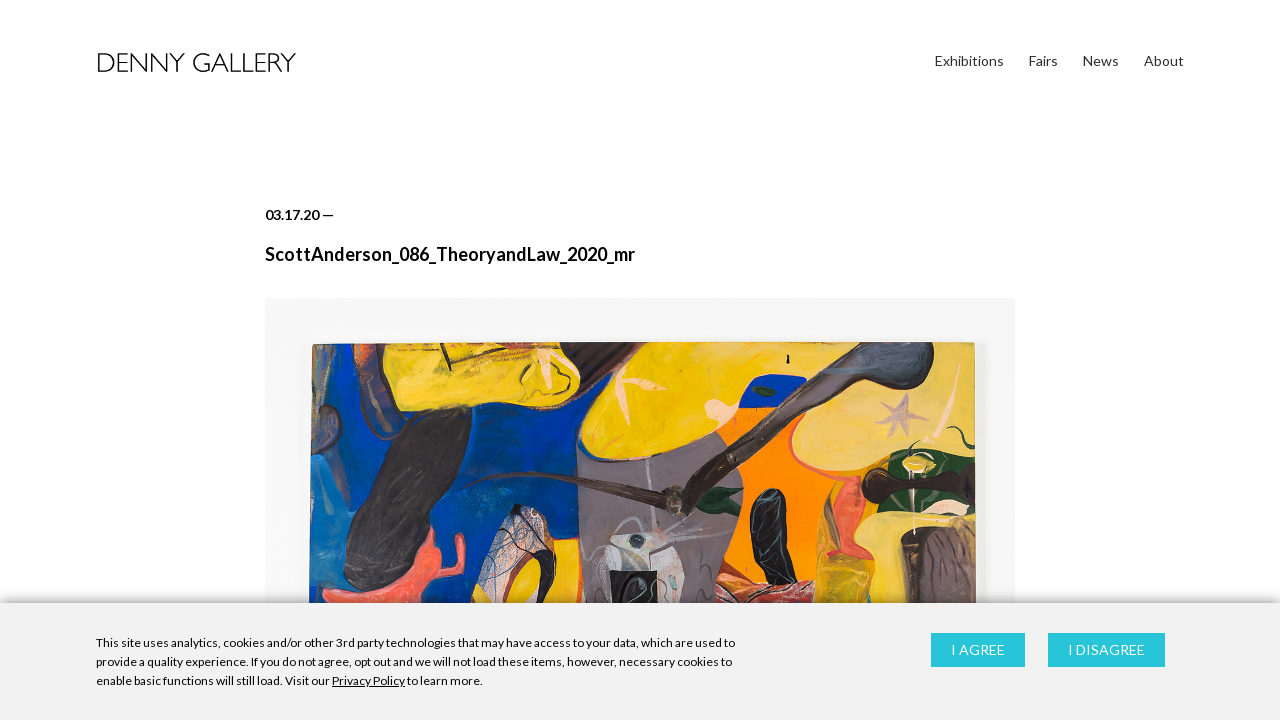

--- FILE ---
content_type: application/javascript
request_url: https://dennygallery.com/wp-content/themes/dennygallery_2018/assets/js/custom.js?ver=1.25
body_size: 4730
content:
jQuery(document).ready(function ($) {

    function general(){

        setTimeout(function(){
            function txtarea(){
                if( $('textarea').length > 0 ){
                    $('textarea').attr('rows', 5);
                }
            }
            txtarea()
        }, 1000);


		
		$('.video-thumb').on('click', function(){
			var thumb = $(this).data('id');
			
			$('#video-'+thumb+'-item').addClass('active-video-popup');
		});
		
		$('.video-popup .close').on('click', function(){
			$('.video-popup').removeClass('active-video-popup');
		});		
		
		
        $('.tab-button').on('click', function(){
            
            if( $('.video-popup').hasClass('active-video-popup')){
	        	 $('.video-popup .close').trigger('click');
            }   
             
            //set active button
            $('.tab-button').removeClass('black-color');
            $(this).addClass('black-color');

            //sert active section
            $('.tab-section').removeClass('active');
            var activesection = $(this).data('id');
            $('#'+activesection).addClass('active');

            if( $('#'+activesection).hasClass('has-grid')){
                // init Isotope
				$('#'+activesection+' .wrapper').imagesLoaded( function() {	                
	                var $container = $('#'+activesection+' .wrapper').isotope({
	                    itemSelector: '.mason-item',
	                    layoutMode: 'masonry', 
	                    // layoutMode: 'perfectMasonry',
	                });
	            });	                
            }

            // $(this).hasClass('.has-gallary') && 
            if( $('#blueimp-gallery').hasClass('blueimp-gallery-display') ){
                $('#blueimp-gallery').removeClass('blueimp-gallery-display').css('display', 'none');
            }
        });

        if( $('.has-grid.active').length > 0 ) {
	        $('.has-grid').imagesLoaded( function() {
	            var $container = $('.has-grid.active .wrapper').isotope({
	                itemSelector: '.mason-item',
	                layoutMode: 'masonry', 
	                // layoutMode: 'perfectMasonry',
	            });
			});
			
/*
            setTimeout(function(){
				
	            var $container = $('.has-grid.active .wrapper').isotope({
	                itemSelector: '.mason-item',
	                layoutMode: 'masonry', 
	                // layoutMode: 'perfectMasonry',
	            });
            }, 2000)
*/
        }





        // function loadBlueImp(){
        $('#tab-container a.mason-item').on('click', function(){
            var theTitle = $(this).attr('title');
            // console.log(theTitle);
            var theImgDownload = $(this).data('img');
            var totalslides = $(this).data('total_slides');
            blueimp.Gallery(
	            
                // document.getElementById('links').getElementsByTagName('a'),
                $('.hasgallery a'),
                {

                container: '#blueimp-gallery',
                
//                 preloadRange: 20,
                enableKeyboardNavigation: false,
                toggleSlideshowOnSpace: false,
                // titleElement: '.blueimp-title',
                // toggleControlsOnReturn: false,
                // activeIndicatorClass: 'active',
                // toggleControlsOnSlideClick: false,
                // closeOnSwipeUpOrDown: false,

                onopen: function () {
                    // Callback function executed when the Gallery is initialized.
                    console.log('onopen');
                    
                    

                    var topvar = $('#global-header').height() + $('#single-header').outerHeight(true);
                    $('#blueimp-gallery').css('top', topvar);
                },
                onopened: function () {
                    // Callback function executed when the Gallery has been initialized
                    // and the initialization transition has been completed.
                    console.log('asdf');
                    
                    $('.slide-active img').each(function(){
						var activeImg = $(this).attr('src');
						$(this).attr('data-magnify-src', activeImg).addClass('zoom');
						$(this).magnify();
					});
                    
/*
                    $('#blueimp-gallery .slidex').each(function(){
	                    
// 	                    $(this).find('img').wrap( "<div class='inner-img slide-content'></div>" );
	                    
	                   $(this).prepend('<div class="zoomit"></div>');
	                   $(this).find('.zoomit').css({
	                   	'background' : 'url('+ $(this).find('img').attr('src')+' )',
	                   	'background-size' : 'cover',
	                   	'background-position' : 'center',
	                   	'background-repeat' : 'no-repeat',
	                   }); 
	                   $('.the-slide .zoomit').zoom();
	                   
	                   
                    });
*/
                    
                    $('#blueimp-gallery .blueimp-titlex').html(theTitle);

                    $('#download-image').attr('href', theImgDownload);

                    $('#curr .indicator li').each(function(){
                        var no = $(this).data('index'),
                            no_adj = parseInt(no) + 1;
                        $(this).text( no_adj );
                    });

                    $('#total').text(totalslides);
                    
				    // Callback function executed when the Gallery has been initialized
					$('#blueimp-gallery .slide-activexx').each(function(){
	                    
	                   $(this).find('img').wrap( "<span class='inner-img zoomit slide-content'></span>" );
	                    
	                   $(this).addClass('zoomitx');
	                    
	                   $(this).find('.zoomit').append('<div class="zoomitxxx"></div>');
	                   $(this).find('img').addClass('zoomImg').attr('style', 'opacity: 0 !important; height: 100%; position: absolute;');
	                   $(this).find('.zoomitxxx').css({
	                   	'background' : 'url('+ $(this).find('img').attr('src')+' )',
	                   	'background-size' : 'contain',
	                   	'background-position' : 'center',
	                   	'background-repeat' : 'no-repeat',
	                   }); 
	                   $('.slide .zoomit').zoom();
	                   
	                   
                    });
                },

                onslide: function (index, slide) {
                    // Callback function executed on slide change.
                    
                    
                },

                onslideend: function (index, slide) {                
                
				},
				

                onslidecomplete: function (index, slide) {
                    console.log('slide '+slide);

                    // Callback function executed on slide content load.
                    console.log('onslidecomplete');    
                    var activething = $('#blueimp-gallery .blueimp-title').text();
                    $('#blueimp-gallery .blueimp-titlex').html(activething);

                    // console.log( index );
                    // var imgvar = slide.getAttribute('data-img');
                    // $('#download-image').attr('href', imgvar);
					console.log( $('.slide[data-index='+ parseInt(index-1)+']') );
					
// 					$('.slide[data-index='+ parseInt(index-1)+'] img').attr('data-spzoom', '');
					
// 					$('.slide[data-index='+ parseInt(index-1)+'] img[data-spzoom]').spzoom();

					
					$('.slide-active img').each(function(){
						var activeImg = $(this).attr('src');
						$(this).attr('data-magnify-src', activeImg).addClass('zoom');
						$(this).magnify();
					});
					
// 					$('.slide .zoomit').trigger('zoom.destroy').remove();
					
					$('#blueimp-gallery .slidex').each(function(){
	                    
// 	                    $(this).find('img').wrap( "<div class='inner-img slide-content'></div>" );
	                    
	                   $(this).prepend('<div class="zoomit"></div>');
	                   $(this).find('.zoomit').css({
	                   	'background' : 'url('+ $(this).find('img').attr('src')+' )',
	                   	'background-size' : 'cover',
	                   	'background-position' : 'center',
	                   	'background-repeat' : 'no-repeat',
	                   }); 
	                   $('.slide .zoomit').zoom();
	                   
	                   
                    });
                    
					
/*
					if( $('.slide[data-index='+ parseInt(index-1)+']').find('.zoomit').length == 0 ){
						$('.slide[data-index='+ parseInt(index-1)+']').prepend('<div class="zoomit"></div>');
		                   $('.slide[data-index='+ parseInt(index-1)+']').find('.zoomit').css({
		                   	'background' : 'url('+ $(this).find('img').attr('src')+' )',
		                   	'background-size' : 'cover',
		                   	'background-position' : 'center',
		                   	'background-repeat' : 'no-repeat',
		                   }); 
					});
*/
                    console.log('imgvar '+imgvar);

                    var imgvar = $('.indicator .active').css('background-image');
                    imgvar = imgvar.replace(/.*\s?url\([\'\"]?/, '').replace(/[\'\"]?\).*/, '')
                    $('#download-image').attr('href', imgvar);
                    

                    // var unique_id = this.list[index].getAttribute('data-unique-id');

                },

                onclose: function () {
                    // $('body').css('overflow', 'visible');
                },

                onclosed: function () {
                    // $('body').css('overflow', 'visible');
                }
            });
        });
        // }
        // loadBlueImp();




        function centerNewsletter(){
            // $('#signup-newsletter').css('margin-left', -($('#signup-newsletter').width()/2) );
            $('#signup-newsletter').css('margin-top', -($('#signup-newsletter').height()/2) );
        }
        centerNewsletter();

        //NEWSLETTER POPUP
        function removeLightBox_newsletter(){
            $('#signup-newsletter, #signup-newsletter-overlay').fadeOut(300);
            // if ( 'localStorage' in $(window) ){
            localStorage.setCacheItem("denny-signup-cache-3", "closed", { days: 1 }); 
            // }
        }

        $('#signup-newsletter .close-newsletter').bind('click', function(){
            removeLightBox_newsletter();
        });

        $('#signup-newsletter button').bind('click', function(){
            // if ( 'localStorage' in $(window) ){
            removeLightBox_newsletter();
            // }
        });

        $('#open-mailing-list').on('click', function(){
            centerNewsletter();
            $('#signup-newsletter, #signup-newsletter-overlay').removeClass('hide').fadeIn(300);
        });

        // if ( 'localStorage' in $(window) ){
        var newslettersignupbox = localStorage.getCacheItem("denny-signup-cache-3");

        if(!newslettersignupbox ){
            $('#signup-newsletter, #signup-newsletter-overlay').removeClass('hide').fadeIn(300);
            centerNewsletter();
            // console.log('loaded, not closed');
        } else {
            // $('#signup-newsletter, #signup-newsletter-overlay').removeClass('hide')
            removeLightBox_newsletter();
        }
        // }

        // $('#newsletter-signup-button, .newsletter-header-button').on('click', function(){
          // $('#signup-newsletter, #signup-newsletter-overlay').removeClass('hide').fadeIn(300);
        // });


        function headerBackground() {
            $( document ).ready(function() {
                var header = $('#global-header'),
                    winHeight = $(window).height(),
                    top,
                    bannerOffset = $('#main-banner img').outerHeight()*.8,
                    homepageOffset = $('#banner-container').outerHeight(),
                    singleProjectOffset = $('#slider-container').outerHeight(),
                    headerHeight = header.height();


            if( $('.page-id-asdf').length > 0 ) {
                top = $('body').offset().top + homepageOffset;
                // console.log('homepageOffset '+ homepageOffset);

            } else if( $('home').length > 0 ){
                top = $('body').offset().top + singleProjectOffset;
                // console.log('singleProjectOffset '+ singleProjectOffset);

            } else {
                top = $('body').offset().top + bannerOffset;
                // console.log('bannerOffset '+ bannerOffset);

            }
        
            $(window).scroll(function () {
                var y = $(this).scrollTop();
                if (y >= top) {
                    header.addClass('active-header');
                } else {
                    header.removeClass('active-header');    
                }
            });
            });
        };
        headerBackground();
        
        $(document).keyup(function(e) {
            if (e.keyCode == 27) {

                $('html').removeClass('has-fullscreen-item');
                $('body').removeClass('has-popup');

                if( $('#mobile-global-nav').hasClass('active-mobile-nav')){
                    $('#mobile-nav-button').removeClass('active-mobile-nav-button');
                    $('body').removeClass('mobile-nav-active-body');
                    $('#mobile-global-nav').removeClass('active-mobile-nav');
                    $('#global-header').removeClass('active-mobile-nav');
                    $('html').removeClass('has-fullscreen-item');
                    $('body').removeClass('has-popup');

                    mobileNavFlag = false;              
                }
                
                if( !$('#signup-newsletter').hasClass('hide') ){
// 	                $('#signup-newsletter').addClass('hide');
// 	                $('#signup-newsletter-overlay').addClass('hide');
	                removeLightBox_newsletter();
                }
            }
        });
        
        //mobile Button
        var mobileNavFlag = false;
        $(document).find('#mobile-nav-button').on('click', function(e){
            e.preventDefault();   
            
            if( mobileNavFlag == false){
                $(this).addClass('active-mobile-nav-button');
                $('body').addClass('mobile-nav-active-body');
                $('#mobile-global-nav').addClass('active-mobile-nav');
                $('#global-header').addClass('active-mobile-nav');
                $('html').addClass('has-fullscreen-item');

                mobileNavFlag = true;               
                e.stopPropagation();  
            } else {
                $(this).removeClass('active-mobile-nav-button');
                $('body').removeClass('mobile-nav-active-body');
                $('#mobile-global-nav').removeClass('active-mobile-nav');
                $('#global-header').removeClass('active-mobile-nav');
                $('html').removeClass('has-fullscreen-item');

                mobileNavFlag = false;              
                e.stopPropagation();                 
            } 
        });

        
        //artists
        if(window.location.href.indexOf("artists") > -1) {
            $('.menu-item-109').addClass('current-menu-item current_page_item ');
        }

        //exhibitions
//         if(window.location.href.indexOf("exhibitions") > -1) {
		if( $('.page-id-22').length > 0 || $('.single-denny_exhibitions').length > 0 ) {
            $('.menu-item-110').addClass('current-menu-item current_page_item ');
        }

        //fairs
        if(window.location.href.indexOf("art-fairs") > -1) {
            $('.menu-item-4662').addClass('current-menu-item current_page_item ');
        }

        //news
        if(window.location.href.indexOf("news") > -1) {
            $('.menu-item-112').addClass('current-menu-item current_page_item ');
        }

        //fairs
        if(window.location.href.indexOf("virtual_exhibition") > -1) {
            $('.menu-item-5879').addClass('current-menu-item current_page_item ');
            $('.menu-item-112').removeClass('current-menu-item current_page_item ');            
        }

        //single post
        if( $('.single').length > 0 ) {
            $('.menu-item-240').addClass('current-menu-item current_page_item ');
        };   
        
        
        
        
        

    };

    function general_resp(){

        if( $('#single-header').length > 0 ){

            function singleheaderHeight(){
                var theheightthing = $('#single-header').outerHeight(true) + 30;
                $('#tab-container').css('padding-top', theheightthing);
            }
            singleheaderHeight();
        }

        if( $('.artist-headshot').length > 0 ){

            function artistHead(){
                var theheightthing = $('.artist-headshot').width();
                $('.artist-headshot').css('height', theheightthing);
            }
            artistHead();
        }
    }

    function responsiveVid(){
        if( $('iframe').length > 0 ){
            // Find all YouTube videos
            var $allVideos = $("iframe");

                // The element that is fluid width
                
                if( $('.video-popup-iframe-container.x').length > 0 ){
                    var $fluidEl = $('.video-popup-iframe-container.x');
                    console.log('1');
                } else if( $('.small-wrapper').length > 0 ){
                    var $fluidEl = $('#page-content .video-wrapper');
                    console.log('2');                    
                    
                } else if( $('.small-wrapper').length > 0 ){
                    var $fluidEl = $('#page-content .small-wrapper');
                    console.log('3');
                    
                } else if( $('.wrapper').length > 0 ){
                    var $fluidEl = $('#page-content .wrapper');
                    console.log('4');

                } else if( $('.large-wrapper').length > 0 ){
                    var $fluidEl = $('#page-content .large-wrapper');
                    console.log('5');                    
                }

            // Figure out and save aspect ratio for each video
            $allVideos.each(function() {

              $(this)
                .data('aspectRatio', this.height / this.width)

                // and remove the hard coded width/height
                .removeAttr('height')
                .removeAttr('width');

            });

            // When the window is resized
            $(window).resize(function() {
				

              // Resize all videos according to their own aspect ratio
              $allVideos.each(function() {
			  
			  	
// 			  	console.log( $(this).parent() );
				if( $(this).parent().hasClass('video-wrapper--target') ){
					var newWidth = $(this).parent().width();
					console.log( 'target '+newWidth );
										
				} else {
					var newWidth = $fluidEl.width();
					console.log( 'normal '+newWidth );
					
				}
				
                var $el = $(this);
                $el
                  .width(newWidth)
                  .height(newWidth * $el.data('aspectRatio'));

              });

            // Kick off one resize to fix all videos on page load
            }).resize();
        }
    }

    function init_iso(){
        if( $('.iso_grid').length > 0 ) {
// 	        setTimeout(function(){
	        $('.iso_grid').imagesLoaded( function() {	
	            var $container = $('.iso_grid').isotope({
	                itemSelector: '.iso_item',
	                layoutMode: 'masonry', 
	                // layoutMode: 'perfectMasonry',
	            });
	        });	            
// 			}, 500);
        }
    }

    function init_slick_slider(){
//         if( $('.slick-slider-init').length > 0 ) {

            if( $('.slick-slider-init').length > 0 ) {
                $('.slick-slider-init').slick({
                    dots: false,
                    infinite: true,
                    speed: 800,
                    autoplaySpeed: 1800,
                    draggable: true,

                    slidesToShow: 1,
                    slidesToScroll: 1,
                    centerMode: false,
                    centerPadding: '0',
                    variableWidth: false,
                    adaptiveHeight: true,

                    easing: 'easeOutCubic',
                    autoplay: false,
                    arrows: true,  
                    // appendArrows: '#arrow-container', 
                    prevArrow: '<button type="button" class="slick-prev"></button>',
                    nextArrow: '<button type="button" class="slick-next"></button>',

                    responsive: [
                      {
                        breakpoint: 800,
                        arrows: false, 
                        settings: {
                          slidesToShow: 1,
                          slidesToScroll: 1
                        }
                      },
                      {
                        breakpoint: 480,
                        arrows: false, 
                        settings: {
                          slidesToShow: 1,
                          slidesToScroll: 1
                        }
                      }
                    ]
                });
            }
            
            
            if( $('.homepage-slider').length > 0 ) {
                $('.homepage-slider').slick({
                    dots: false,
                    infinite: true,
                    speed: 800,
                    autoplaySpeed: 4800,
                    draggable: true,
					fade: true,
					
                    slidesToShow: 1,
                    slidesToScroll: 1,
                    centerMode: false,
                    centerPadding: '0',
                    variableWidth: false,
                    adaptiveHeight: true,

                    easing: 'easeOutCubic',
                    autoplay: true,
                    arrows: false,  
                    // appendArrows: '#arrow-container', 
                    prevArrow: '<button type="button" class="slick-prev"></button>',
                    nextArrow: '<button type="button" class="slick-next"></button>',

                    responsive: [
                      {
                        breakpoint: 800,
                        arrows: false, 
                        settings: {
                          slidesToShow: 1,
                          slidesToScroll: 1
                        }
                      },
                      {
                        breakpoint: 480,
                        arrows: false, 
                        settings: {
                          slidesToShow: 1,
                          slidesToScroll: 1
                        }
                      }
                    ]
                });
            }
//         };
    };


    function init_slick_slider_arrow(){
        if( $('.slick-slider-init-arrow').length > 0 ) {

            var dotscont = $(this).next('.dots'),
                dotscont_curr = $(this).next('.dots').find('.curr');
                console.log('dotscont '+dotscont);
            $('.slick-slider-init-arrow').each(function(){
	            
	            $(this).on('init', function(event, slick){
// 		            console.log('slider was initialized');
// 		            console.log('slick slide '+slick );
		            $(this).find('.slick-slide').each(function(){
			           var thetext = $(this).find('span').text();
			           $(this).find('span').html( thetext);
		            });
				})
				
                $(this).slick({
                    dots: true,
                    infinite: true,
                    speed: 800,
                    autoplaySpeed: 1800,
                    draggable: true,

                    slidesToShow: 1,
                    slidesToScroll: 1,
                    centerMode: false,
                    centerPadding: '0',
                    variableWidth: false,
                    adaptiveHeight: true,

                    easing: 'easeOutCubic',
                    autoplay: false,
                    arrows: true,  
                    appendDots: $(this).next('.dots').find('.curr'),
                    appendArrows: $(this).next('.dots'), 
                    prevArrow: '<button type="button" class="slick-prev">‹</button>',
                    nextArrow: '<button type="button" class="slick-next">›</button>',

                    responsive: [
                      {
                        breakpoint: 800,
                        arrows: false, 
                        settings: {
                          slidesToShow: 1,
                          slidesToScroll: 1
                        }
                      },
                      {
                        breakpoint: 480,
                        arrows: false, 
                        settings: {
                          slidesToShow: 1,
                          slidesToScroll: 1
                        }
                      }
                    ]
                });
                
                
            });
            


            // ‹ 1 of 6  ›
        }
    };
    
    
    function init_slick_slider_arrow_slick_carousel(){
        if( $('.slick-slider-init-arrow-carousel').length > 0 ) {

            var dotscont = $(this).next('.dots'),
                dotscont_curr = $(this).next('.dots').find('.curr');
                console.log('dotscont '+dotscont);
            $('.slick-slider-init-arrow-carousel').each(function(){
	            
	            $(this).on('init', function(event, slick){
// 		            console.log('slider was initialized');
// 		            console.log('slick slide '+slick );
		            $(this).find('.slick-slide').each(function(){
			           var thetext = $(this).find('span').text();
			           $(this).find('span').html( thetext);
		            });
				})
				
                $(this).slick({
                    dots: true,
                    infinite: true,
                    speed: 800,
                    autoplaySpeed: 1800,
                    draggable: true,

                    slidesToShow: 4,
                    slidesToScroll: 1,
                    centerMode: false,
                    centerPadding: '0',
                    variableWidth: false,
                    adaptiveHeight: false,

                    easing: 'easeOutCubic',
                    autoplay: false,
                    arrows: true,  
                    appendDots: $(this).next('.dots').find('.curr'),
                    appendArrows: $(this).prev('.dots'), 
                    prevArrow: '<button type="button" class="slick-prev">‹</button>',
                    nextArrow: '<button type="button" class="slick-next">›</button>',

                    responsive: [
                      {
                        breakpoint: 800,
                        arrows: false, 
                        settings: {
                          slidesToShow: 1,
                          slidesToScroll: 1
                        }
                      },
                      {
                        breakpoint: 480,
                        arrows: false, 
                        settings: {
                          slidesToShow: 1,
                          slidesToScroll: 1
                        }
                      }
                    ]
                });
                
                
            });
            


            // ‹ 1 of 6  ›
        }
    };    


    function single_artist(){
        if( $('.single-denny_artists').length > 0 ) {
	        
	        
	        
			if (location.hash === "#works" && $('#work-btn').length > 0) {
			    $('#work-btn').trigger('click');
			    setTimeout(function(){
			    	window.scrollTo(0,0);
			    }, 1000);			    
			}
			
			if (location.hash === "#bio" && $('#bio-btn').length > 0) {
			    $('#bio-btn').trigger('click');
			    setTimeout(function(){
			    	window.scrollTo(0,0);
			    }, 1000);			    
			}
			
			if (location.hash === "#gallery-exhibitions" && $('#gallery-exhibitions-btn').length > 0) {
			    $('#gallery-exhibitions-btn').trigger('click');
			    setTimeout(function(){
			    	window.scrollTo(0,0);
			    }, 1000);			    
			}
			
			if (location.hash === "#museum-exhibitions" && $('#museum-exhibitions-btn').length > 0) {
			    $('#museum-exhibitions-btn').trigger('click');
			    setTimeout(function(){
			    	window.scrollTo(0,0);
			    }, 1000);			    
			}
			
			if (location.hash === "#press" && $('#press-btn').length > 0) {
			    $('#press-btn').trigger('click');
			    setTimeout(function(){
			    	window.scrollTo(0,0);
			    }, 1000);			    
			}
			
			if (location.hash === "#videos" && $('#videos-btn').length > 0) {
			    $('#videos-btn').trigger('click');
			    setTimeout(function(){
			    	window.scrollTo(0,0);
			    }, 1000);			    
			}
			
			if (location.hash === "#inquire" && $('#inquire-btn').length > 0) {
			    $('#inquire-btn').trigger('click');
			    setTimeout(function(){
			    	window.scrollTo(0,0);
			    }, 1000);			    
			}
			
			
			
            if( $(window).width() < 480 ){
                // $('.single-menu-item.tab-button.work').toggle('click');
                // function loadit(){
                    // setTimeout(function(){
                        // $('#work .wrapper .hasgallery a.first').toggle('click');
                    // }, 1000);
                // }

                // loadit();
            }
        }
        

        // if( $('.page-id-xxxx').length > 0 ) {
        //     if( $(window).width() < 480 ){
        //         $('.single-menu-item.tab-button.work').toggle('click');
        //     }
        // }
    }
    
    
    function single_exhibitions(){
        if( $('.single-denny_exhibitions').length > 0 ) {
	        
			if (location.hash === "#installation-views" && $('#installation-views-btn').length > 0) {
			    $('#installation-views-btn').trigger('click');
			    setTimeout(function(){
			    	window.scrollTo(0,0);
			    }, 1000);
			}
			
			if (location.hash === "#selected-works" && $('#selected-works-btn').length > 0) {
			    $('#selected-works-btn').trigger('click');
			    setTimeout(function(){
			    	window.scrollTo(0,0);
			    }, 1000);
			}
			
			if (location.hash === "#media-section" && $('#media-section-btn').length > 0) {
			    $('#media-section-btn').trigger('click');
			    setTimeout(function(){
			    	window.scrollTo(0,0);
			    }, 1000);
			}
			
			if (location.hash === "#press-release" && $('#press-release-btn').length > 0) {
			    $('#press-release-btn').trigger('click');
			    setTimeout(function(){
			    	window.scrollTo(0,0);
			    }, 1000);
			}
			
			if (location.hash === "#press" && $('#press-btn').length > 0) {
			    $('#press-btn').trigger('click');
			    setTimeout(function(){
			    	window.scrollTo(0,0);
			    }, 1000);
			}

        }
    }

    $(window).ready(function(){
        general();
        general_resp();
        init_slick_slider();
        init_slick_slider_arrow();
        init_slick_slider_arrow_slick_carousel();
        responsiveVid();
        general_resp();
        init_iso();
        single_artist();
        single_exhibitions();
    });


    $(window).resize(function(){
       // general();
       general_resp();
    });
});     